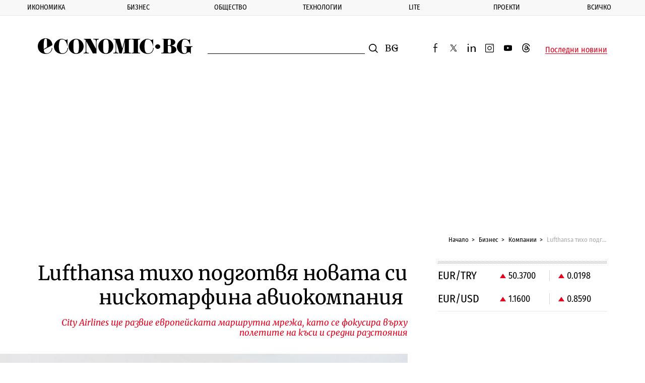

--- FILE ---
content_type: text/html; charset=utf-8
request_url: https://www.google.com/recaptcha/api2/aframe
body_size: 265
content:
<!DOCTYPE HTML><html><head><meta http-equiv="content-type" content="text/html; charset=UTF-8"></head><body><script nonce="Aan5pXAkJtwu9_Jnc6gi6g">/** Anti-fraud and anti-abuse applications only. See google.com/recaptcha */ try{var clients={'sodar':'https://pagead2.googlesyndication.com/pagead/sodar?'};window.addEventListener("message",function(a){try{if(a.source===window.parent){var b=JSON.parse(a.data);var c=clients[b['id']];if(c){var d=document.createElement('img');d.src=c+b['params']+'&rc='+(localStorage.getItem("rc::a")?sessionStorage.getItem("rc::b"):"");window.document.body.appendChild(d);sessionStorage.setItem("rc::e",parseInt(sessionStorage.getItem("rc::e")||0)+1);localStorage.setItem("rc::h",'1768932548867');}}}catch(b){}});window.parent.postMessage("_grecaptcha_ready", "*");}catch(b){}</script></body></html>

--- FILE ---
content_type: application/javascript; charset=utf-8
request_url: https://fundingchoicesmessages.google.com/f/AGSKWxXKeb0hc-rcv-Y112oNehbQCVB3zUQhFzDxleET5dseDlXVWGmSpR50AtKWutZpPWgEwDo_0zqZ54mme_SXdmYeW_wNnU3sGtDyQ0z86lgK2pBLA1Q4oYSE8zwQa0QOYaBeJVKYjIazTq5GdvkMZ8lXXc_GfWbTNtrsv7xEt7vHqb45QBXjGNNbGPh2/_/rdm-ad-:-abp-properties(data:)/newaff/float/ad_square_/ad-iframe-
body_size: -1293
content:
window['4e1f274c-da2a-4eb8-a415-9df1f347fe7e'] = true;